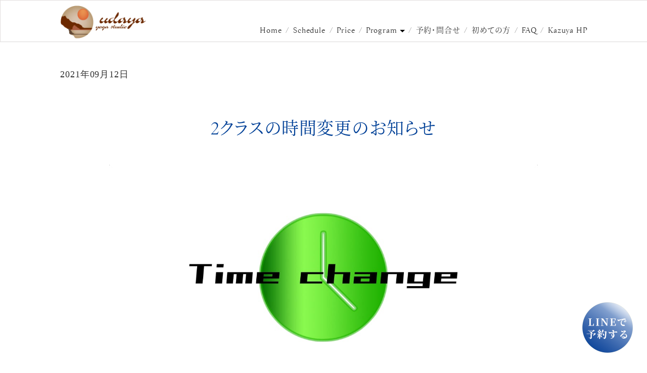

--- FILE ---
content_type: text/html; charset=UTF-8
request_url: https://udaya.jp/shonan-20210912-1/
body_size: 47700
content:
<!doctype html><html><head><meta charset="utf-8"><title>udaya yoga studio</title><meta name="viewport" content="width=device-width,initial-scale=1.0"><meta name="Description" content="栁本和也主宰の湘南・辻堂にあるヨガスタジオ。ASANA MANDALA TTC 80H開催。"><meta property="og:title" content="udaya yoga studio"><meta property="og:description" content="栁本和也主宰の湘南・辻堂にあるヨガスタジオ。ASANA MANDALA TTC 80H開催。"><meta property="og:type" content="Website"><meta property="site_name" content="Udaya yoga Studio"><meta name="format-detection" content="telephone=no"><meta http-equiv="content-type" charset="utf-8"><link rel="canonical" href="https://udaya.jp/"><link rel="apple-touch-icon" href="https://udaya.jp/wp-content/themes/udaya/image/logo.png"><link rel="shortcut icon" href="https://udaya.jp/wp-content/themes/udaya/image/logo.png"><link rel="stylesheet" href="https://udaya.jp/wp-content/cache/autoptimize/autoptimize_single_3731a0a1891c436d6b7b78a7c98268ed.php"><link rel="stylesheet" href="https://udaya.jp/wp-content/cache/autoptimize/autoptimize_single_d1deeb1d035142cbbdbea6e19fb18827.php"><link rel="stylesheet" href="https://udaya.jp/wp-content/cache/autoptimize/autoptimize_single_d4c211e3258b79856781a22b583aa21b.php"><meta name="description" content="いつもudaya yoga studioをご利用いただき、ありがとうございます。 2クラスが下記のとおり時間変" /><meta name="robots" content="max-image-preview:large" /><meta name="author" content="reo0001"/><link rel="canonical" href="https://udaya.jp/shonan-20210912-1/" /><meta name="generator" content="All in One SEO (AIOSEO) 4.9.3" /><meta property="og:locale" content="ja_JP" /><meta property="og:site_name" content="udaya yoga studio" /><meta property="og:type" content="article" /><meta property="og:title" content="2クラスの時間変更のお知らせ|udaya yoga studio" /><meta property="og:description" content="いつもudaya yoga studioをご利用いただき、ありがとうございます。 2クラスが下記のとおり時間変" /><meta property="og:url" content="https://udaya.jp/shonan-20210912-1/" /><meta property="og:image" content="https://udaya.jp/wp-content/uploads/2021/09/時間変更-210909.jpg" /><meta property="og:image:secure_url" content="https://udaya.jp/wp-content/uploads/2021/09/時間変更-210909.jpg" /><meta property="og:image:width" content="1200" /><meta property="og:image:height" content="630" /><meta property="article:published_time" content="2021-09-12T01:44:24+00:00" /><meta property="article:modified_time" content="2021-09-12T01:44:27+00:00" /><meta property="article:publisher" content="https://www.facebook.com/UdayaYogaStudio/" /><meta name="twitter:card" content="summary_large_image" /><meta name="twitter:site" content="@udaya_yoga" /><meta name="twitter:title" content="2クラスの時間変更のお知らせ|udaya yoga studio" /><meta name="twitter:description" content="いつもudaya yoga studioをご利用いただき、ありがとうございます。 2クラスが下記のとおり時間変" /><meta name="twitter:creator" content="@udaya_yoga" /><meta name="twitter:image" content="https://udaya.jp/wp-content/uploads/2021/09/時間変更-210909.jpg" /> <script type="application/ld+json" class="aioseo-schema">{"@context":"https:\/\/schema.org","@graph":[{"@type":"BlogPosting","@id":"https:\/\/udaya.jp\/shonan-20210912-1\/#blogposting","name":"2\u30af\u30e9\u30b9\u306e\u6642\u9593\u5909\u66f4\u306e\u304a\u77e5\u3089\u305b|udaya yoga studio","headline":"2\u30af\u30e9\u30b9\u306e\u6642\u9593\u5909\u66f4\u306e\u304a\u77e5\u3089\u305b","author":{"@id":"https:\/\/udaya.jp\/author\/reo0001\/#author"},"publisher":{"@id":"https:\/\/udaya.jp\/#organization"},"image":{"@type":"ImageObject","url":"https:\/\/udaya.jp\/wp-content\/uploads\/2021\/09\/\u6642\u9593\u5909\u66f4-210909.jpg","width":1200,"height":630,"caption":"2\u30af\u30e9\u30b9\u306e\u6642\u9593\u5909\u66f4\u306e\u304a\u77e5\u3089\u305b"},"datePublished":"2021-09-12T10:44:24+09:00","dateModified":"2021-09-12T10:44:27+09:00","inLanguage":"ja","mainEntityOfPage":{"@id":"https:\/\/udaya.jp\/shonan-20210912-1\/#webpage"},"isPartOf":{"@id":"https:\/\/udaya.jp\/shonan-20210912-1\/#webpage"},"articleSection":"News, covid-19, \u304a\u77e5\u3089\u305b"},{"@type":"BreadcrumbList","@id":"https:\/\/udaya.jp\/shonan-20210912-1\/#breadcrumblist","itemListElement":[{"@type":"ListItem","@id":"https:\/\/udaya.jp#listItem","position":1,"name":"\u30db\u30fc\u30e0","item":"https:\/\/udaya.jp","nextItem":{"@type":"ListItem","@id":"https:\/\/udaya.jp\/category\/news\/#listItem","name":"News"}},{"@type":"ListItem","@id":"https:\/\/udaya.jp\/category\/news\/#listItem","position":2,"name":"News","item":"https:\/\/udaya.jp\/category\/news\/","nextItem":{"@type":"ListItem","@id":"https:\/\/udaya.jp\/shonan-20210912-1\/#listItem","name":"2\u30af\u30e9\u30b9\u306e\u6642\u9593\u5909\u66f4\u306e\u304a\u77e5\u3089\u305b"},"previousItem":{"@type":"ListItem","@id":"https:\/\/udaya.jp#listItem","name":"\u30db\u30fc\u30e0"}},{"@type":"ListItem","@id":"https:\/\/udaya.jp\/shonan-20210912-1\/#listItem","position":3,"name":"2\u30af\u30e9\u30b9\u306e\u6642\u9593\u5909\u66f4\u306e\u304a\u77e5\u3089\u305b","previousItem":{"@type":"ListItem","@id":"https:\/\/udaya.jp\/category\/news\/#listItem","name":"News"}}]},{"@type":"Organization","@id":"https:\/\/udaya.jp\/#organization","name":"udaya yoga studio","description":"\u795e\u5948\u5ddd\u306b\u3042\u308b\u6e58\u5357\u8fbb\u5802(\u8305\u30f6\u5d0e\u3001\u85e4\u6ca2))\u306e\u521d\u5fc3\u8005\u304b\u3089\u901a\u3048\u308b\u30e8\u30ac\u30b9\u30bf\u30b8\u30aa\u3002\u67f3\u672c\u548c\u4e5f\u4e3b\u5bb0","url":"https:\/\/udaya.jp\/","logo":{"@type":"ImageObject","url":"https:\/\/indigojackal8.sakura.ne.jp\/udaya_2021\/wp-content\/uploads\/2021\/01\/logo.png","@id":"https:\/\/udaya.jp\/shonan-20210912-1\/#organizationLogo"},"image":{"@id":"https:\/\/udaya.jp\/shonan-20210912-1\/#organizationLogo"},"sameAs":["https:\/\/www.facebook.com\/UdayaYogaStudio\/","https:\/\/twitter.com\/udaya_yoga","https:\/\/www.instagram.com\/udayayogastudio\/?hl=ja","https:\/\/www.youtube.com\/user\/udayayoga"]},{"@type":"Person","@id":"https:\/\/udaya.jp\/author\/reo0001\/#author","url":"https:\/\/udaya.jp\/author\/reo0001\/","name":"reo0001","image":{"@type":"ImageObject","@id":"https:\/\/udaya.jp\/shonan-20210912-1\/#authorImage","url":"https:\/\/secure.gravatar.com\/avatar\/19929338dce134d38cfb1d5d9a0c926edd64ffa69b46fbb83b825bf428a8301d?s=96&d=mm&r=g","width":96,"height":96,"caption":"reo0001"}},{"@type":"WebPage","@id":"https:\/\/udaya.jp\/shonan-20210912-1\/#webpage","url":"https:\/\/udaya.jp\/shonan-20210912-1\/","name":"2\u30af\u30e9\u30b9\u306e\u6642\u9593\u5909\u66f4\u306e\u304a\u77e5\u3089\u305b|udaya yoga studio","description":"\u3044\u3064\u3082udaya yoga studio\u3092\u3054\u5229\u7528\u3044\u305f\u3060\u304d\u3001\u3042\u308a\u304c\u3068\u3046\u3054\u3056\u3044\u307e\u3059\u3002 2\u30af\u30e9\u30b9\u304c\u4e0b\u8a18\u306e\u3068\u304a\u308a\u6642\u9593\u5909","inLanguage":"ja","isPartOf":{"@id":"https:\/\/udaya.jp\/#website"},"breadcrumb":{"@id":"https:\/\/udaya.jp\/shonan-20210912-1\/#breadcrumblist"},"author":{"@id":"https:\/\/udaya.jp\/author\/reo0001\/#author"},"creator":{"@id":"https:\/\/udaya.jp\/author\/reo0001\/#author"},"image":{"@type":"ImageObject","url":"https:\/\/udaya.jp\/wp-content\/uploads\/2021\/09\/\u6642\u9593\u5909\u66f4-210909.jpg","@id":"https:\/\/udaya.jp\/shonan-20210912-1\/#mainImage","width":1200,"height":630,"caption":"2\u30af\u30e9\u30b9\u306e\u6642\u9593\u5909\u66f4\u306e\u304a\u77e5\u3089\u305b"},"primaryImageOfPage":{"@id":"https:\/\/udaya.jp\/shonan-20210912-1\/#mainImage"},"datePublished":"2021-09-12T10:44:24+09:00","dateModified":"2021-09-12T10:44:27+09:00"},{"@type":"WebSite","@id":"https:\/\/udaya.jp\/#website","url":"https:\/\/udaya.jp\/","name":"udaya yoga studio","description":"\u795e\u5948\u5ddd\u306b\u3042\u308b\u6e58\u5357\u8fbb\u5802(\u8305\u30f6\u5d0e\u3001\u85e4\u6ca2))\u306e\u521d\u5fc3\u8005\u304b\u3089\u901a\u3048\u308b\u30e8\u30ac\u30b9\u30bf\u30b8\u30aa\u3002\u67f3\u672c\u548c\u4e5f\u4e3b\u5bb0","inLanguage":"ja","publisher":{"@id":"https:\/\/udaya.jp\/#organization"}}]}</script> <link rel='dns-prefetch' href='//ajax.googleapis.com' /><link rel="alternate" type="application/rss+xml" title="udaya yoga studio &raquo; 2クラスの時間変更のお知らせ のコメントのフィード" href="https://udaya.jp/shonan-20210912-1/feed/" /><link rel="alternate" title="oEmbed (JSON)" type="application/json+oembed" href="https://udaya.jp/wp-json/oembed/1.0/embed?url=https%3A%2F%2Fudaya.jp%2Fshonan-20210912-1%2F" /><link rel="alternate" title="oEmbed (XML)" type="text/xml+oembed" href="https://udaya.jp/wp-json/oembed/1.0/embed?url=https%3A%2F%2Fudaya.jp%2Fshonan-20210912-1%2F&#038;format=xml" />  <script src="//www.googletagmanager.com/gtag/js?id=G-DDG4GJ5642"  data-cfasync="false" data-wpfc-render="false" type="text/javascript" async></script> <script data-cfasync="false" data-wpfc-render="false" type="text/javascript">var mi_version = '9.11.1';
				var mi_track_user = true;
				var mi_no_track_reason = '';
								var MonsterInsightsDefaultLocations = {"page_location":"https:\/\/udaya.jp\/shonan-20210912-1\/"};
								if ( typeof MonsterInsightsPrivacyGuardFilter === 'function' ) {
					var MonsterInsightsLocations = (typeof MonsterInsightsExcludeQuery === 'object') ? MonsterInsightsPrivacyGuardFilter( MonsterInsightsExcludeQuery ) : MonsterInsightsPrivacyGuardFilter( MonsterInsightsDefaultLocations );
				} else {
					var MonsterInsightsLocations = (typeof MonsterInsightsExcludeQuery === 'object') ? MonsterInsightsExcludeQuery : MonsterInsightsDefaultLocations;
				}

								var disableStrs = [
										'ga-disable-G-DDG4GJ5642',
									];

				/* Function to detect opted out users */
				function __gtagTrackerIsOptedOut() {
					for (var index = 0; index < disableStrs.length; index++) {
						if (document.cookie.indexOf(disableStrs[index] + '=true') > -1) {
							return true;
						}
					}

					return false;
				}

				/* Disable tracking if the opt-out cookie exists. */
				if (__gtagTrackerIsOptedOut()) {
					for (var index = 0; index < disableStrs.length; index++) {
						window[disableStrs[index]] = true;
					}
				}

				/* Opt-out function */
				function __gtagTrackerOptout() {
					for (var index = 0; index < disableStrs.length; index++) {
						document.cookie = disableStrs[index] + '=true; expires=Thu, 31 Dec 2099 23:59:59 UTC; path=/';
						window[disableStrs[index]] = true;
					}
				}

				if ('undefined' === typeof gaOptout) {
					function gaOptout() {
						__gtagTrackerOptout();
					}
				}
								window.dataLayer = window.dataLayer || [];

				window.MonsterInsightsDualTracker = {
					helpers: {},
					trackers: {},
				};
				if (mi_track_user) {
					function __gtagDataLayer() {
						dataLayer.push(arguments);
					}

					function __gtagTracker(type, name, parameters) {
						if (!parameters) {
							parameters = {};
						}

						if (parameters.send_to) {
							__gtagDataLayer.apply(null, arguments);
							return;
						}

						if (type === 'event') {
														parameters.send_to = monsterinsights_frontend.v4_id;
							var hookName = name;
							if (typeof parameters['event_category'] !== 'undefined') {
								hookName = parameters['event_category'] + ':' + name;
							}

							if (typeof MonsterInsightsDualTracker.trackers[hookName] !== 'undefined') {
								MonsterInsightsDualTracker.trackers[hookName](parameters);
							} else {
								__gtagDataLayer('event', name, parameters);
							}
							
						} else {
							__gtagDataLayer.apply(null, arguments);
						}
					}

					__gtagTracker('js', new Date());
					__gtagTracker('set', {
						'developer_id.dZGIzZG': true,
											});
					if ( MonsterInsightsLocations.page_location ) {
						__gtagTracker('set', MonsterInsightsLocations);
					}
										__gtagTracker('config', 'G-DDG4GJ5642', {"forceSSL":"true","link_attribution":"true"} );
										window.gtag = __gtagTracker;										(function () {
						/* https://developers.google.com/analytics/devguides/collection/analyticsjs/ */
						/* ga and __gaTracker compatibility shim. */
						var noopfn = function () {
							return null;
						};
						var newtracker = function () {
							return new Tracker();
						};
						var Tracker = function () {
							return null;
						};
						var p = Tracker.prototype;
						p.get = noopfn;
						p.set = noopfn;
						p.send = function () {
							var args = Array.prototype.slice.call(arguments);
							args.unshift('send');
							__gaTracker.apply(null, args);
						};
						var __gaTracker = function () {
							var len = arguments.length;
							if (len === 0) {
								return;
							}
							var f = arguments[len - 1];
							if (typeof f !== 'object' || f === null || typeof f.hitCallback !== 'function') {
								if ('send' === arguments[0]) {
									var hitConverted, hitObject = false, action;
									if ('event' === arguments[1]) {
										if ('undefined' !== typeof arguments[3]) {
											hitObject = {
												'eventAction': arguments[3],
												'eventCategory': arguments[2],
												'eventLabel': arguments[4],
												'value': arguments[5] ? arguments[5] : 1,
											}
										}
									}
									if ('pageview' === arguments[1]) {
										if ('undefined' !== typeof arguments[2]) {
											hitObject = {
												'eventAction': 'page_view',
												'page_path': arguments[2],
											}
										}
									}
									if (typeof arguments[2] === 'object') {
										hitObject = arguments[2];
									}
									if (typeof arguments[5] === 'object') {
										Object.assign(hitObject, arguments[5]);
									}
									if ('undefined' !== typeof arguments[1].hitType) {
										hitObject = arguments[1];
										if ('pageview' === hitObject.hitType) {
											hitObject.eventAction = 'page_view';
										}
									}
									if (hitObject) {
										action = 'timing' === arguments[1].hitType ? 'timing_complete' : hitObject.eventAction;
										hitConverted = mapArgs(hitObject);
										__gtagTracker('event', action, hitConverted);
									}
								}
								return;
							}

							function mapArgs(args) {
								var arg, hit = {};
								var gaMap = {
									'eventCategory': 'event_category',
									'eventAction': 'event_action',
									'eventLabel': 'event_label',
									'eventValue': 'event_value',
									'nonInteraction': 'non_interaction',
									'timingCategory': 'event_category',
									'timingVar': 'name',
									'timingValue': 'value',
									'timingLabel': 'event_label',
									'page': 'page_path',
									'location': 'page_location',
									'title': 'page_title',
									'referrer' : 'page_referrer',
								};
								for (arg in args) {
																		if (!(!args.hasOwnProperty(arg) || !gaMap.hasOwnProperty(arg))) {
										hit[gaMap[arg]] = args[arg];
									} else {
										hit[arg] = args[arg];
									}
								}
								return hit;
							}

							try {
								f.hitCallback();
							} catch (ex) {
							}
						};
						__gaTracker.create = newtracker;
						__gaTracker.getByName = newtracker;
						__gaTracker.getAll = function () {
							return [];
						};
						__gaTracker.remove = noopfn;
						__gaTracker.loaded = true;
						window['__gaTracker'] = __gaTracker;
					})();
									} else {
										console.log("");
					(function () {
						function __gtagTracker() {
							return null;
						}

						window['__gtagTracker'] = __gtagTracker;
						window['gtag'] = __gtagTracker;
					})();
									}</script> <style id='wp-img-auto-sizes-contain-inline-css' type='text/css'>img:is([sizes=auto i],[sizes^="auto," i]){contain-intrinsic-size:3000px 1500px}
/*# sourceURL=wp-img-auto-sizes-contain-inline-css */</style><link rel='stylesheet' id='eo-leaflet.js-css' href='https://udaya.jp/wp-content/plugins/event-organiser/lib/leaflet/leaflet.min.css?ver=1.4.0' type='text/css' media='all' /><style id='eo-leaflet.js-inline-css' type='text/css'>.leaflet-popup-close-button{box-shadow:none!important;}
/*# sourceURL=eo-leaflet.js-inline-css */</style><style id='wp-emoji-styles-inline-css' type='text/css'>img.wp-smiley, img.emoji {
		display: inline !important;
		border: none !important;
		box-shadow: none !important;
		height: 1em !important;
		width: 1em !important;
		margin: 0 0.07em !important;
		vertical-align: -0.1em !important;
		background: none !important;
		padding: 0 !important;
	}
/*# sourceURL=wp-emoji-styles-inline-css */</style><style id='wp-block-library-inline-css' type='text/css'>:root{--wp-block-synced-color:#7a00df;--wp-block-synced-color--rgb:122,0,223;--wp-bound-block-color:var(--wp-block-synced-color);--wp-editor-canvas-background:#ddd;--wp-admin-theme-color:#007cba;--wp-admin-theme-color--rgb:0,124,186;--wp-admin-theme-color-darker-10:#006ba1;--wp-admin-theme-color-darker-10--rgb:0,107,160.5;--wp-admin-theme-color-darker-20:#005a87;--wp-admin-theme-color-darker-20--rgb:0,90,135;--wp-admin-border-width-focus:2px}@media (min-resolution:192dpi){:root{--wp-admin-border-width-focus:1.5px}}.wp-element-button{cursor:pointer}:root .has-very-light-gray-background-color{background-color:#eee}:root .has-very-dark-gray-background-color{background-color:#313131}:root .has-very-light-gray-color{color:#eee}:root .has-very-dark-gray-color{color:#313131}:root .has-vivid-green-cyan-to-vivid-cyan-blue-gradient-background{background:linear-gradient(135deg,#00d084,#0693e3)}:root .has-purple-crush-gradient-background{background:linear-gradient(135deg,#34e2e4,#4721fb 50%,#ab1dfe)}:root .has-hazy-dawn-gradient-background{background:linear-gradient(135deg,#faaca8,#dad0ec)}:root .has-subdued-olive-gradient-background{background:linear-gradient(135deg,#fafae1,#67a671)}:root .has-atomic-cream-gradient-background{background:linear-gradient(135deg,#fdd79a,#004a59)}:root .has-nightshade-gradient-background{background:linear-gradient(135deg,#330968,#31cdcf)}:root .has-midnight-gradient-background{background:linear-gradient(135deg,#020381,#2874fc)}:root{--wp--preset--font-size--normal:16px;--wp--preset--font-size--huge:42px}.has-regular-font-size{font-size:1em}.has-larger-font-size{font-size:2.625em}.has-normal-font-size{font-size:var(--wp--preset--font-size--normal)}.has-huge-font-size{font-size:var(--wp--preset--font-size--huge)}.has-text-align-center{text-align:center}.has-text-align-left{text-align:left}.has-text-align-right{text-align:right}.has-fit-text{white-space:nowrap!important}#end-resizable-editor-section{display:none}.aligncenter{clear:both}.items-justified-left{justify-content:flex-start}.items-justified-center{justify-content:center}.items-justified-right{justify-content:flex-end}.items-justified-space-between{justify-content:space-between}.screen-reader-text{border:0;clip-path:inset(50%);height:1px;margin:-1px;overflow:hidden;padding:0;position:absolute;width:1px;word-wrap:normal!important}.screen-reader-text:focus{background-color:#ddd;clip-path:none;color:#444;display:block;font-size:1em;height:auto;left:5px;line-height:normal;padding:15px 23px 14px;text-decoration:none;top:5px;width:auto;z-index:100000}html :where(.has-border-color){border-style:solid}html :where([style*=border-top-color]){border-top-style:solid}html :where([style*=border-right-color]){border-right-style:solid}html :where([style*=border-bottom-color]){border-bottom-style:solid}html :where([style*=border-left-color]){border-left-style:solid}html :where([style*=border-width]){border-style:solid}html :where([style*=border-top-width]){border-top-style:solid}html :where([style*=border-right-width]){border-right-style:solid}html :where([style*=border-bottom-width]){border-bottom-style:solid}html :where([style*=border-left-width]){border-left-style:solid}html :where(img[class*=wp-image-]){height:auto;max-width:100%}:where(figure){margin:0 0 1em}html :where(.is-position-sticky){--wp-admin--admin-bar--position-offset:var(--wp-admin--admin-bar--height,0px)}@media screen and (max-width:600px){html :where(.is-position-sticky){--wp-admin--admin-bar--position-offset:0px}}

/*# sourceURL=wp-block-library-inline-css */</style><style id='global-styles-inline-css' type='text/css'>:root{--wp--preset--aspect-ratio--square: 1;--wp--preset--aspect-ratio--4-3: 4/3;--wp--preset--aspect-ratio--3-4: 3/4;--wp--preset--aspect-ratio--3-2: 3/2;--wp--preset--aspect-ratio--2-3: 2/3;--wp--preset--aspect-ratio--16-9: 16/9;--wp--preset--aspect-ratio--9-16: 9/16;--wp--preset--color--black: #000000;--wp--preset--color--cyan-bluish-gray: #abb8c3;--wp--preset--color--white: #ffffff;--wp--preset--color--pale-pink: #f78da7;--wp--preset--color--vivid-red: #cf2e2e;--wp--preset--color--luminous-vivid-orange: #ff6900;--wp--preset--color--luminous-vivid-amber: #fcb900;--wp--preset--color--light-green-cyan: #7bdcb5;--wp--preset--color--vivid-green-cyan: #00d084;--wp--preset--color--pale-cyan-blue: #8ed1fc;--wp--preset--color--vivid-cyan-blue: #0693e3;--wp--preset--color--vivid-purple: #9b51e0;--wp--preset--gradient--vivid-cyan-blue-to-vivid-purple: linear-gradient(135deg,rgb(6,147,227) 0%,rgb(155,81,224) 100%);--wp--preset--gradient--light-green-cyan-to-vivid-green-cyan: linear-gradient(135deg,rgb(122,220,180) 0%,rgb(0,208,130) 100%);--wp--preset--gradient--luminous-vivid-amber-to-luminous-vivid-orange: linear-gradient(135deg,rgb(252,185,0) 0%,rgb(255,105,0) 100%);--wp--preset--gradient--luminous-vivid-orange-to-vivid-red: linear-gradient(135deg,rgb(255,105,0) 0%,rgb(207,46,46) 100%);--wp--preset--gradient--very-light-gray-to-cyan-bluish-gray: linear-gradient(135deg,rgb(238,238,238) 0%,rgb(169,184,195) 100%);--wp--preset--gradient--cool-to-warm-spectrum: linear-gradient(135deg,rgb(74,234,220) 0%,rgb(151,120,209) 20%,rgb(207,42,186) 40%,rgb(238,44,130) 60%,rgb(251,105,98) 80%,rgb(254,248,76) 100%);--wp--preset--gradient--blush-light-purple: linear-gradient(135deg,rgb(255,206,236) 0%,rgb(152,150,240) 100%);--wp--preset--gradient--blush-bordeaux: linear-gradient(135deg,rgb(254,205,165) 0%,rgb(254,45,45) 50%,rgb(107,0,62) 100%);--wp--preset--gradient--luminous-dusk: linear-gradient(135deg,rgb(255,203,112) 0%,rgb(199,81,192) 50%,rgb(65,88,208) 100%);--wp--preset--gradient--pale-ocean: linear-gradient(135deg,rgb(255,245,203) 0%,rgb(182,227,212) 50%,rgb(51,167,181) 100%);--wp--preset--gradient--electric-grass: linear-gradient(135deg,rgb(202,248,128) 0%,rgb(113,206,126) 100%);--wp--preset--gradient--midnight: linear-gradient(135deg,rgb(2,3,129) 0%,rgb(40,116,252) 100%);--wp--preset--font-size--small: 13px;--wp--preset--font-size--medium: 20px;--wp--preset--font-size--large: 36px;--wp--preset--font-size--x-large: 42px;--wp--preset--spacing--20: 0.44rem;--wp--preset--spacing--30: 0.67rem;--wp--preset--spacing--40: 1rem;--wp--preset--spacing--50: 1.5rem;--wp--preset--spacing--60: 2.25rem;--wp--preset--spacing--70: 3.38rem;--wp--preset--spacing--80: 5.06rem;--wp--preset--shadow--natural: 6px 6px 9px rgba(0, 0, 0, 0.2);--wp--preset--shadow--deep: 12px 12px 50px rgba(0, 0, 0, 0.4);--wp--preset--shadow--sharp: 6px 6px 0px rgba(0, 0, 0, 0.2);--wp--preset--shadow--outlined: 6px 6px 0px -3px rgb(255, 255, 255), 6px 6px rgb(0, 0, 0);--wp--preset--shadow--crisp: 6px 6px 0px rgb(0, 0, 0);}:where(.is-layout-flex){gap: 0.5em;}:where(.is-layout-grid){gap: 0.5em;}body .is-layout-flex{display: flex;}.is-layout-flex{flex-wrap: wrap;align-items: center;}.is-layout-flex > :is(*, div){margin: 0;}body .is-layout-grid{display: grid;}.is-layout-grid > :is(*, div){margin: 0;}:where(.wp-block-columns.is-layout-flex){gap: 2em;}:where(.wp-block-columns.is-layout-grid){gap: 2em;}:where(.wp-block-post-template.is-layout-flex){gap: 1.25em;}:where(.wp-block-post-template.is-layout-grid){gap: 1.25em;}.has-black-color{color: var(--wp--preset--color--black) !important;}.has-cyan-bluish-gray-color{color: var(--wp--preset--color--cyan-bluish-gray) !important;}.has-white-color{color: var(--wp--preset--color--white) !important;}.has-pale-pink-color{color: var(--wp--preset--color--pale-pink) !important;}.has-vivid-red-color{color: var(--wp--preset--color--vivid-red) !important;}.has-luminous-vivid-orange-color{color: var(--wp--preset--color--luminous-vivid-orange) !important;}.has-luminous-vivid-amber-color{color: var(--wp--preset--color--luminous-vivid-amber) !important;}.has-light-green-cyan-color{color: var(--wp--preset--color--light-green-cyan) !important;}.has-vivid-green-cyan-color{color: var(--wp--preset--color--vivid-green-cyan) !important;}.has-pale-cyan-blue-color{color: var(--wp--preset--color--pale-cyan-blue) !important;}.has-vivid-cyan-blue-color{color: var(--wp--preset--color--vivid-cyan-blue) !important;}.has-vivid-purple-color{color: var(--wp--preset--color--vivid-purple) !important;}.has-black-background-color{background-color: var(--wp--preset--color--black) !important;}.has-cyan-bluish-gray-background-color{background-color: var(--wp--preset--color--cyan-bluish-gray) !important;}.has-white-background-color{background-color: var(--wp--preset--color--white) !important;}.has-pale-pink-background-color{background-color: var(--wp--preset--color--pale-pink) !important;}.has-vivid-red-background-color{background-color: var(--wp--preset--color--vivid-red) !important;}.has-luminous-vivid-orange-background-color{background-color: var(--wp--preset--color--luminous-vivid-orange) !important;}.has-luminous-vivid-amber-background-color{background-color: var(--wp--preset--color--luminous-vivid-amber) !important;}.has-light-green-cyan-background-color{background-color: var(--wp--preset--color--light-green-cyan) !important;}.has-vivid-green-cyan-background-color{background-color: var(--wp--preset--color--vivid-green-cyan) !important;}.has-pale-cyan-blue-background-color{background-color: var(--wp--preset--color--pale-cyan-blue) !important;}.has-vivid-cyan-blue-background-color{background-color: var(--wp--preset--color--vivid-cyan-blue) !important;}.has-vivid-purple-background-color{background-color: var(--wp--preset--color--vivid-purple) !important;}.has-black-border-color{border-color: var(--wp--preset--color--black) !important;}.has-cyan-bluish-gray-border-color{border-color: var(--wp--preset--color--cyan-bluish-gray) !important;}.has-white-border-color{border-color: var(--wp--preset--color--white) !important;}.has-pale-pink-border-color{border-color: var(--wp--preset--color--pale-pink) !important;}.has-vivid-red-border-color{border-color: var(--wp--preset--color--vivid-red) !important;}.has-luminous-vivid-orange-border-color{border-color: var(--wp--preset--color--luminous-vivid-orange) !important;}.has-luminous-vivid-amber-border-color{border-color: var(--wp--preset--color--luminous-vivid-amber) !important;}.has-light-green-cyan-border-color{border-color: var(--wp--preset--color--light-green-cyan) !important;}.has-vivid-green-cyan-border-color{border-color: var(--wp--preset--color--vivid-green-cyan) !important;}.has-pale-cyan-blue-border-color{border-color: var(--wp--preset--color--pale-cyan-blue) !important;}.has-vivid-cyan-blue-border-color{border-color: var(--wp--preset--color--vivid-cyan-blue) !important;}.has-vivid-purple-border-color{border-color: var(--wp--preset--color--vivid-purple) !important;}.has-vivid-cyan-blue-to-vivid-purple-gradient-background{background: var(--wp--preset--gradient--vivid-cyan-blue-to-vivid-purple) !important;}.has-light-green-cyan-to-vivid-green-cyan-gradient-background{background: var(--wp--preset--gradient--light-green-cyan-to-vivid-green-cyan) !important;}.has-luminous-vivid-amber-to-luminous-vivid-orange-gradient-background{background: var(--wp--preset--gradient--luminous-vivid-amber-to-luminous-vivid-orange) !important;}.has-luminous-vivid-orange-to-vivid-red-gradient-background{background: var(--wp--preset--gradient--luminous-vivid-orange-to-vivid-red) !important;}.has-very-light-gray-to-cyan-bluish-gray-gradient-background{background: var(--wp--preset--gradient--very-light-gray-to-cyan-bluish-gray) !important;}.has-cool-to-warm-spectrum-gradient-background{background: var(--wp--preset--gradient--cool-to-warm-spectrum) !important;}.has-blush-light-purple-gradient-background{background: var(--wp--preset--gradient--blush-light-purple) !important;}.has-blush-bordeaux-gradient-background{background: var(--wp--preset--gradient--blush-bordeaux) !important;}.has-luminous-dusk-gradient-background{background: var(--wp--preset--gradient--luminous-dusk) !important;}.has-pale-ocean-gradient-background{background: var(--wp--preset--gradient--pale-ocean) !important;}.has-electric-grass-gradient-background{background: var(--wp--preset--gradient--electric-grass) !important;}.has-midnight-gradient-background{background: var(--wp--preset--gradient--midnight) !important;}.has-small-font-size{font-size: var(--wp--preset--font-size--small) !important;}.has-medium-font-size{font-size: var(--wp--preset--font-size--medium) !important;}.has-large-font-size{font-size: var(--wp--preset--font-size--large) !important;}.has-x-large-font-size{font-size: var(--wp--preset--font-size--x-large) !important;}
/*# sourceURL=global-styles-inline-css */</style><style id='classic-theme-styles-inline-css' type='text/css'>/*! This file is auto-generated */
.wp-block-button__link{color:#fff;background-color:#32373c;border-radius:9999px;box-shadow:none;text-decoration:none;padding:calc(.667em + 2px) calc(1.333em + 2px);font-size:1.125em}.wp-block-file__button{background:#32373c;color:#fff;text-decoration:none}
/*# sourceURL=/wp-includes/css/classic-themes.min.css */</style><link rel='stylesheet' id='wp-mcm-styles-css' href='https://udaya.jp/wp-content/cache/autoptimize/autoptimize_single_b010dbcb1ede2ee47ed9fbb3eda39544.php?ver=2.5.0.1' type='text/css' media='all' /><link rel='stylesheet' id='style-name-css' href='https://udaya.jp/wp-content/cache/autoptimize/autoptimize_single_d1deeb1d035142cbbdbea6e19fb18827.php?ver=1.0.3' type='text/css' media='all' /><link rel='stylesheet' id='fancybox-css' href='https://udaya.jp/wp-content/plugins/easy-fancybox/fancybox/1.5.4/jquery.fancybox.min.css?ver=6.9' type='text/css' media='screen' /><style id='fancybox-inline-css' type='text/css'>#fancybox-outer{background:#ffffff}#fancybox-content{background:#ffffff;border-color:#ffffff;color:#000000;}#fancybox-title,#fancybox-title-float-main{color:#fff}
/*# sourceURL=fancybox-inline-css */</style><link rel='stylesheet' id='wp-block-paragraph-css' href='https://udaya.jp/wp-includes/blocks/paragraph/style.min.css?ver=6.9' type='text/css' media='all' /> <script defer type="text/javascript" src="https://udaya.jp/wp-content/plugins/google-analytics-for-wordpress/assets/js/frontend-gtag.min.js?ver=9.11.1" id="monsterinsights-frontend-script-js" data-wp-strategy="async"></script> <script data-cfasync="false" data-wpfc-render="false" type="text/javascript" id='monsterinsights-frontend-script-js-extra'>var monsterinsights_frontend = {"js_events_tracking":"true","download_extensions":"doc,pdf,ppt,zip,xls,docx,pptx,xlsx","inbound_paths":"[{\"path\":\"\\\/go\\\/\",\"label\":\"affiliate\"},{\"path\":\"\\\/recommend\\\/\",\"label\":\"affiliate\"}]","home_url":"https:\/\/udaya.jp","hash_tracking":"false","v4_id":"G-DDG4GJ5642"};</script> <script type="text/javascript" src="//ajax.googleapis.com/ajax/libs/jquery/2.1.4/jquery.min.js" id="jquery-js"></script> <link rel="https://api.w.org/" href="https://udaya.jp/wp-json/" /><link rel="alternate" title="JSON" type="application/json" href="https://udaya.jp/wp-json/wp/v2/posts/4735" /><link rel="EditURI" type="application/rsd+xml" title="RSD" href="https://udaya.jp/xmlrpc.php?rsd" /><meta name="generator" content="WordPress 6.9" /><link rel='shortlink' href='https://udaya.jp/?p=4735' />  <script defer src="[data-uri]"></script> </head><body><header class="header"><div class="header_item"><div class="sp-img"> <a href="https://udaya.jp"><img src="https://udaya.jp/wp-content/themes/udaya/image/logo.png" class="sp_logo" alt="udaya"></a><div class="sp_btn"> <a href="https://udaya.jp/beginner" class="sp_btn_text">初めて<br>の方へ</a></div></div><div class="btn_cv"> <a href="https://lin.ee/qAqpEGj"><img src="https://udaya.jp/wp-content/themes/udaya/image/btn_CV.png" alt="LINEで予約する"></a></div> <a href="https://udaya.jp"><img src="https://udaya.jp/wp-content/themes/udaya/image/logo_name.png" class="logo pc-img" alt="Udaya yoga"></a> <button class="btn-trigger sp-img"> <span></span> <span></span> <span></span> </button><nav class="nav"><ul class="menu_pc"><li class="menu_item_pc"><a href="https://udaya.jp">home</a></li><li class="menu_item_pc"><a href="https://udaya.jp/schedule">schedule</a></li><li class="menu_item_pc"><a href="https://udaya.jp/price">price</a></li><li class="menu_item_pc sub">program <span class="triangle"></span><ul class="submenu"><li class="submenu_item"><a href="https://udaya.jp/teacher">- teacher</a></li><li class="submenu_item"><a href="https://udaya.jp/lesson">- lesson</a></li><li class="submenu_item"><a href="https://udaya.jp/workshop">- workshop</a></li></ul></li><li class="menu_item_pc"><a href="https://udaya.jp/booking">予約・問合せ</a></li><li class="menu_item_pc"><a href="https://udaya.jp/beginner">初めての方</a></li><li class="menu_item_pc"><a href="https://udaya.jp/faq">FAQ</a></li><li class="menu_item_pc pc-img kazuya"><a href="http://kazuyayoga.com/">Kazuya HP</a></li></ul></nav></div></header>  <script defer src="[data-uri]"></script>  <script defer src="[data-uri]"></script>  <script defer src="[data-uri]"></script> <section><div class="workshop-sample"><div class="date"> 2021年09月12日</div><h1 class="title">2クラスの時間変更のお知らせ</h1><div class="text-center single-thum"> <img width="1200" height="630" src="https://udaya.jp/wp-content/uploads/2021/09/時間変更-210909.jpg" class="attachment-post-thumbnail size-post-thumbnail wp-post-image" alt="2クラスの時間変更のお知らせ" decoding="async" fetchpriority="high" srcset="https://udaya.jp/wp-content/uploads/2021/09/時間変更-210909.jpg 1200w, https://udaya.jp/wp-content/uploads/2021/09/時間変更-210909-300x158.jpg 300w, https://udaya.jp/wp-content/uploads/2021/09/時間変更-210909-1024x538.jpg 1024w, https://udaya.jp/wp-content/uploads/2021/09/時間変更-210909-768x403.jpg 768w" sizes="(max-width: 1200px) 100vw, 1200px" /></div><div class="wss"><p>いつもudaya yoga studioをご利用いただき、ありがとうございます。<br><br></p><p>2クラスが下記のとおり時間変更となりますのでお知らせいたします。<br><br></p><p>9月30日まで<br><strong><a href="https://www.pref.kanagawa.jp/docs/j8g/covid19/jiltushihoushin.html" title="https://www.pref.kanagawa.jp/docs/j8g/covid19/jiltushihoushin.html"><span style="color:#000aa3" class="has-inline-color">特措法に基づく緊急事態措置に係る神奈川県実施方針</span></a></strong>　事業者への要請等<br>ヨガスタジオ：1000平米以下：5時から20時まで※の営業時間短縮働きかけ<br><br><br>①水曜日　陰ヨガ／MEGUMI先生　19:00-20:15 → <strong><span class="has-inline-color has-vivid-red-color">19:00-20:00　9月15日22日29日</span></strong><br><br>②木曜日　ラージャヨガ／多津子先生　19:00-20:15 → <strong><span class="has-inline-color has-vivid-red-color">19:00-20:00　9月16日23日30日</span></strong><br><br><br></p><p>スケジュールは、<a href="https://udaya.jp/schedule"><strong><span style="color:#0300a3" class="has-inline-color">コチラから</span></strong></a><br>スタジオの新型コロナウイルス感染症対策は、<a href="https://udaya.jp/shonan-news-20210802-1/"><span style="color:#000aa3" class="has-inline-color"><strong>コチラから</strong></span></a><br><br></p><p>皆さま、どうぞよろしくお願い致します。</p></div><div class="wss_pic"></div></div></section><footer class="footer"><div class="footer_inner"><ul class="footer_sns"><li><a href="https://www.instagram.com/udayayogastudio/"><img src="https://udaya.jp/wp-content/themes/udaya/image/insta_icon_sp.png" class="footer_icon" alt="instagram"></a></li><li><a href="https://www.facebook.com/UdayaYogaStudio/"><img src="https://udaya.jp/wp-content/themes/udaya/image/fb_icon_sp.png" class="footer_icon" alt="facebook"></a></li><li><a href="https://twitter.com/udaya_yoga"><img src="https://udaya.jp/wp-content/themes/udaya/image/Twitter_icon_sp.png" class="footer_icon" alt="twitter"></a></li><li><a href="https://www.youtube.com/user/udayayoga"><img src="https://udaya.jp/wp-content/themes/udaya/image/youtube_icon_sp.png" class="footer_icon" alt="youtube"></a></li><li><a href="https://lin.ee/qAqpEGj"><img src="https://udaya.jp/wp-content/themes/udaya/image/LINE_Brand_icon.png" class="footer_icon" alt="LINE"></a></li></ul><p class="phrase">DO YOGA<br class="sp-img"> and <br class="sp-img">ENJOY YOUR LIFE</p></div> <a href="http://kazuyayoga.com/"><p class="kazuya_sp sp-img">Kazuya HP</p></a><div class="footer_text"><p class="udaya">Udaya yoga studio</p><p class="footer_address">〒253-0021<br> 神奈川県茅ヶ崎市浜竹3-4-38 ミネオビル・パートⅠ/2F<br> お問い合わせ：hello@udaya.jp</p></div> <small class="copyright">copyright © 2019 udaya yoga studio. All Rights Reserved.</small></footer>  <script type="speculationrules">{"prefetch":[{"source":"document","where":{"and":[{"href_matches":"/*"},{"not":{"href_matches":["/wp-*.php","/wp-admin/*","/wp-content/uploads/*","/wp-content/*","/wp-content/plugins/*","/wp-content/themes/udaya/*","/*\\?(.+)"]}},{"not":{"selector_matches":"a[rel~=\"nofollow\"]"}},{"not":{"selector_matches":".no-prefetch, .no-prefetch a"}}]},"eagerness":"conservative"}]}</script> <script defer type="text/javascript" src="https://udaya.jp/wp-content/plugins/easy-fancybox/vendor/purify.min.js?ver=6.9" id="fancybox-purify-js"></script> <script defer id="jquery-fancybox-js-extra" src="[data-uri]"></script> <script defer type="text/javascript" src="https://udaya.jp/wp-content/plugins/easy-fancybox/fancybox/1.5.4/jquery.fancybox.min.js?ver=6.9" id="jquery-fancybox-js"></script> <script defer id="jquery-fancybox-js-after" src="[data-uri]"></script> <script defer type="text/javascript" src="https://udaya.jp/wp-content/plugins/easy-fancybox/vendor/jquery.easing.min.js?ver=1.4.1" id="jquery-easing-js"></script> <script defer type="text/javascript" src="https://udaya.jp/wp-content/plugins/easy-fancybox/vendor/jquery.mousewheel.min.js?ver=3.1.13" id="jquery-mousewheel-js"></script> <script id="wp-emoji-settings" type="application/json">{"baseUrl":"https://s.w.org/images/core/emoji/17.0.2/72x72/","ext":".png","svgUrl":"https://s.w.org/images/core/emoji/17.0.2/svg/","svgExt":".svg","source":{"concatemoji":"https://udaya.jp/wp-includes/js/wp-emoji-release.min.js?ver=6.9"}}</script> <script type="module">/*! This file is auto-generated */
const a=JSON.parse(document.getElementById("wp-emoji-settings").textContent),o=(window._wpemojiSettings=a,"wpEmojiSettingsSupports"),s=["flag","emoji"];function i(e){try{var t={supportTests:e,timestamp:(new Date).valueOf()};sessionStorage.setItem(o,JSON.stringify(t))}catch(e){}}function c(e,t,n){e.clearRect(0,0,e.canvas.width,e.canvas.height),e.fillText(t,0,0);t=new Uint32Array(e.getImageData(0,0,e.canvas.width,e.canvas.height).data);e.clearRect(0,0,e.canvas.width,e.canvas.height),e.fillText(n,0,0);const a=new Uint32Array(e.getImageData(0,0,e.canvas.width,e.canvas.height).data);return t.every((e,t)=>e===a[t])}function p(e,t){e.clearRect(0,0,e.canvas.width,e.canvas.height),e.fillText(t,0,0);var n=e.getImageData(16,16,1,1);for(let e=0;e<n.data.length;e++)if(0!==n.data[e])return!1;return!0}function u(e,t,n,a){switch(t){case"flag":return n(e,"\ud83c\udff3\ufe0f\u200d\u26a7\ufe0f","\ud83c\udff3\ufe0f\u200b\u26a7\ufe0f")?!1:!n(e,"\ud83c\udde8\ud83c\uddf6","\ud83c\udde8\u200b\ud83c\uddf6")&&!n(e,"\ud83c\udff4\udb40\udc67\udb40\udc62\udb40\udc65\udb40\udc6e\udb40\udc67\udb40\udc7f","\ud83c\udff4\u200b\udb40\udc67\u200b\udb40\udc62\u200b\udb40\udc65\u200b\udb40\udc6e\u200b\udb40\udc67\u200b\udb40\udc7f");case"emoji":return!a(e,"\ud83e\u1fac8")}return!1}function f(e,t,n,a){let r;const o=(r="undefined"!=typeof WorkerGlobalScope&&self instanceof WorkerGlobalScope?new OffscreenCanvas(300,150):document.createElement("canvas")).getContext("2d",{willReadFrequently:!0}),s=(o.textBaseline="top",o.font="600 32px Arial",{});return e.forEach(e=>{s[e]=t(o,e,n,a)}),s}function r(e){var t=document.createElement("script");t.src=e,t.defer=!0,document.head.appendChild(t)}a.supports={everything:!0,everythingExceptFlag:!0},new Promise(t=>{let n=function(){try{var e=JSON.parse(sessionStorage.getItem(o));if("object"==typeof e&&"number"==typeof e.timestamp&&(new Date).valueOf()<e.timestamp+604800&&"object"==typeof e.supportTests)return e.supportTests}catch(e){}return null}();if(!n){if("undefined"!=typeof Worker&&"undefined"!=typeof OffscreenCanvas&&"undefined"!=typeof URL&&URL.createObjectURL&&"undefined"!=typeof Blob)try{var e="postMessage("+f.toString()+"("+[JSON.stringify(s),u.toString(),c.toString(),p.toString()].join(",")+"));",a=new Blob([e],{type:"text/javascript"});const r=new Worker(URL.createObjectURL(a),{name:"wpTestEmojiSupports"});return void(r.onmessage=e=>{i(n=e.data),r.terminate(),t(n)})}catch(e){}i(n=f(s,u,c,p))}t(n)}).then(e=>{for(const n in e)a.supports[n]=e[n],a.supports.everything=a.supports.everything&&a.supports[n],"flag"!==n&&(a.supports.everythingExceptFlag=a.supports.everythingExceptFlag&&a.supports[n]);var t;a.supports.everythingExceptFlag=a.supports.everythingExceptFlag&&!a.supports.flag,a.supports.everything||((t=a.source||{}).concatemoji?r(t.concatemoji):t.wpemoji&&t.twemoji&&(r(t.twemoji),r(t.wpemoji)))});
//# sourceURL=https://udaya.jp/wp-includes/js/wp-emoji-loader.min.js</script> </body></html>